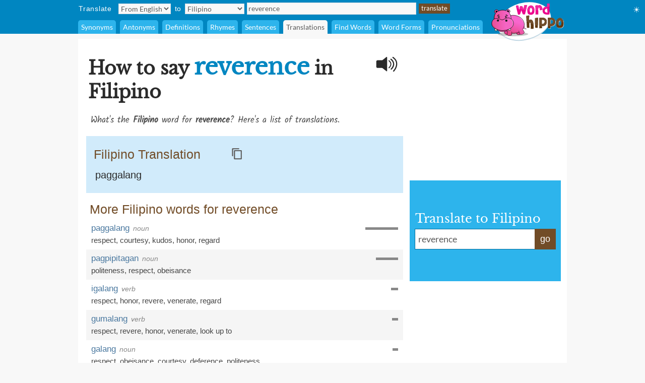

--- FILE ---
content_type: image/svg+xml
request_url: https://archive.wordhippo.com/what-is/img/icon/copy_icon.svg
body_size: 7459
content:
<?xml version="1.0" encoding="UTF-8" standalone="no"?>
<!-- Created with Inkscape (http://www.inkscape.org/) -->

<svg
   width="45mm"
   height="45mm"
   viewBox="0 0 45 45"
   version="1.1"
   id="svg1"
   xml:space="preserve"
   sodipodi:docname="copy_icon.svg"
   inkscape:version="1.3 (0e150ed6c4, 2023-07-21)"
   xmlns:inkscape="http://www.inkscape.org/namespaces/inkscape"
   xmlns:sodipodi="http://sodipodi.sourceforge.net/DTD/sodipodi-0.dtd"
   xmlns:xlink="http://www.w3.org/1999/xlink"
   xmlns="http://www.w3.org/2000/svg"
   xmlns:svg="http://www.w3.org/2000/svg"><sodipodi:namedview
     id="namedview1"
     pagecolor="#ffffff"
     bordercolor="#666666"
     borderopacity="1.0"
     inkscape:showpageshadow="2"
     inkscape:pageopacity="0.0"
     inkscape:pagecheckerboard="0"
     inkscape:deskcolor="#d1d1d1"
     inkscape:document-units="mm"
     inkscape:zoom="1.0255231"
     inkscape:cx="-88.247651"
     inkscape:cy="48.755608"
     inkscape:window-width="2560"
     inkscape:window-height="1010"
     inkscape:window-x="-6"
     inkscape:window-y="-6"
     inkscape:window-maximized="1"
     inkscape:current-layer="layer2" /><defs
     id="defs1"><inkscape:path-effect
       effect="offset"
       id="path-effect14"
       is_visible="true"
       lpeversion="1.2"
       linejoin_type="miter"
       unit="mm"
       offset="0.3"
       miter_limit="4"
       attempt_force_join="false"
       update_on_knot_move="true" /><inkscape:path-effect
       effect="fillet_chamfer"
       id="path-effect11"
       is_visible="true"
       lpeversion="1"
       nodesatellites_param="F,0,0,1,0,0,0,1 @ F,0,0,1,0,0,0,1 @ F,0,1,1,0,0.83422794,0,1 @ F,0,1,1,0,0.83422794,0,1 @ F,0,0,1,0,0,0,1 @ F,0,0,1,0,0,0,1 @ F,0,1,1,0,0.83422794,0,1 @ F,0,0,1,0,0.83422794,0,1"
       radius="0"
       unit="px"
       method="auto"
       mode="F"
       chamfer_steps="1"
       flexible="false"
       use_knot_distance="true"
       apply_no_radius="true"
       apply_with_radius="true"
       only_selected="false"
       hide_knots="false" /><inkscape:path-effect
       effect="fillet_chamfer"
       id="path-effect10"
       is_visible="true"
       lpeversion="1"
       nodesatellites_param="F,0,0,1,0,0,0,1 @ F,0,0,1,0,0,0,1 @ F,0,0,1,0,0,0,1 @ F,0,0,1,0,0,0,1 @ F,0,0,1,0,0,0,1 @ F,0,0,1,0,0,0,1 @ F,0,0,1,0,0.55819577,0,1 @ F,0,1,1,0,0.65969057,0,1 @ F,0,0,1,0,0.65969057,0,1"
       radius="0"
       unit="px"
       method="auto"
       mode="F"
       chamfer_steps="1"
       flexible="false"
       use_knot_distance="true"
       apply_no_radius="true"
       apply_with_radius="true"
       only_selected="false"
       hide_knots="false" /><inkscape:path-effect
       effect="fillet_chamfer"
       id="path-effect9"
       is_visible="true"
       lpeversion="1"
       nodesatellites_param="F,0,0,1,0,0,0,1 @ F,0,0,1,0,0,0,1 @ F,0,1,1,0,0.82229688,0,1 @ F,0,0,1,0,0.82229688,0,1 @ F,0,0,1,0,0,0,1 @ F,0,0,1,0,0,0,1 @ F,0,0,1,0,0,0,1 @ F,0,0,1,0,0,0,1 @ F,0,0,1,0,0,0,1"
       radius="0"
       unit="px"
       method="auto"
       mode="F"
       chamfer_steps="1"
       flexible="false"
       use_knot_distance="true"
       apply_no_radius="true"
       apply_with_radius="true"
       only_selected="false"
       hide_knots="false" /><inkscape:path-effect
       effect="fillet_chamfer"
       id="path-effect8"
       is_visible="true"
       lpeversion="1"
       nodesatellites_param="F,0,0,1,0,0,0,1 @ F,0,0,1,0,0,0,1 @ F,0,0,1,0,0,0,1 @ F,0,0,1,0,0,0,1 @ F,0,0,1,0,0,0,1 @ F,0,0,1,0,0,0,1 @ F,0,0,1,0,0,0,1 @ F,0,0,1,0,0,0,1 | F,0,1,1,0,0.86243521,0,1 @ F,0,1,1,0,0.86243521,0,1 @ F,0,0,1,0,0.86243521,0,1 @ F,0,1,1,0,0.86243521,0,1"
       radius="0"
       unit="px"
       method="auto"
       mode="F"
       chamfer_steps="1"
       flexible="false"
       use_knot_distance="true"
       apply_no_radius="true"
       apply_with_radius="true"
       only_selected="false"
       hide_knots="false" /><inkscape:path-effect
       effect="fillet_chamfer"
       id="path-effect4"
       is_visible="true"
       lpeversion="1"
       nodesatellites_param="F,0,0,1,0,0,0,1 @ F,0,0,1,0,0,0,1 @ F,0,0,1,0,0,0,1 @ F,0,0,1,0,0,0,1 @ F,0,0,1,0,0,0,1 @ F,0,0,1,0,0,0,1 @ F,0,0,1,0,0,0,1 @ F,0,0,1,0,0,0,1 | F,0,1,1,0,0.86243521,0,1 @ F,0,1,1,0,0.86243521,0,1 @ F,0,0,1,0,0.86243521,0,1 @ F,0,1,1,0,0.86243521,0,1"
       radius="0"
       unit="px"
       method="auto"
       mode="F"
       chamfer_steps="1"
       flexible="false"
       use_knot_distance="true"
       apply_no_radius="true"
       apply_with_radius="true"
       only_selected="false"
       hide_knots="false" /><inkscape:path-effect
       effect="fillet_chamfer"
       id="path-effect13"
       is_visible="true"
       lpeversion="1"
       nodesatellites_param="F,0,0,1,0,4.4729007,0,1 @ F,0,0,1,0,2.3441387,0,1 @ F,0,0,1,0,0,0,1 @ F,0,0,1,0,0,0,1 @ F,0,0,1,0,0,0,1 @ F,0,0,1,0,0,0,1 @ F,0,0,1,0,2.3441387,0,1 @ F,0,1,1,0,4.4729007,0,1"
       radius="0"
       unit="px"
       method="auto"
       mode="F"
       chamfer_steps="1"
       flexible="false"
       use_knot_distance="true"
       apply_no_radius="true"
       apply_with_radius="true"
       only_selected="false"
       hide_knots="false" /><inkscape:path-effect
       effect="fillet_chamfer"
       id="path-effect12"
       is_visible="true"
       lpeversion="1"
       nodesatellites_param="F,0,1,1,0,3.672339,0,1 @ F,0,0,1,0,0,0,1 @ F,0,0,1,0,0,0,1 @ F,0,0,1,0,0,0,1 @ F,0,0,1,0,0,0,1 @ F,0,0,1,0,0,0,1 @ F,0,0,1,0,0,0,1 @ F,0,0,1,0,3.672339,0,1"
       radius="0"
       unit="px"
       method="auto"
       mode="F"
       chamfer_steps="1"
       flexible="false"
       use_knot_distance="true"
       apply_no_radius="true"
       apply_with_radius="true"
       only_selected="false"
       hide_knots="false" /><inkscape:path-effect
       effect="offset"
       id="path-effect7"
       is_visible="true"
       lpeversion="1.2"
       linejoin_type="miter"
       unit="mm"
       offset="26.2"
       miter_limit="4"
       attempt_force_join="false"
       update_on_knot_move="true" /><inkscape:path-effect
       effect="offset"
       id="path-effect5"
       is_visible="true"
       lpeversion="1.2"
       linejoin_type="miter"
       unit="mm"
       offset="26"
       miter_limit="4"
       attempt_force_join="false"
       update_on_knot_move="true" /><inkscape:path-effect
       effect="offset"
       id="path-effect3"
       is_visible="true"
       lpeversion="1.2"
       linejoin_type="miter"
       unit="mm"
       offset="10.6"
       miter_limit="4"
       attempt_force_join="false"
       update_on_knot_move="true" /><inkscape:path-effect
       effect="fillet_chamfer"
       id="path-effect1"
       is_visible="true"
       lpeversion="1"
       nodesatellites_param="F,0,0,1,0,7.735135,0,1 @ F,0,0,1,0,0,0,1 @ F,0,0,1,0,0,0,1 @ F,0,1,1,0,7.735135,0,1"
       radius="0"
       unit="px"
       method="auto"
       mode="F"
       chamfer_steps="1"
       flexible="false"
       use_knot_distance="true"
       apply_no_radius="true"
       apply_with_radius="true"
       only_selected="false"
       hide_knots="false" /></defs><g
     inkscape:label="Layer 1"
     inkscape:groupmode="layer"
     id="layer1"
     style="display:none"><image
       width="135.55067"
       height="135.55067"
       preserveAspectRatio="none"
       xlink:href="[data-uri]&#10;AAB6JgAAgIQAAPoAAACA6AAAdTAAAOpgAAA6mAAAF3CculE8AAAABmJLR0QA/wD/AP+gvaeTAAAA&#10;CXBIWXMAAAsTAAALEwEAmpwYAAAAB3RJTUUH4gEZDBkmxz70DQAACcpJREFUWMPVWX1wVNUV/537&#10;3n6QZLMkJBAwpCSIEQQS0GARaoImlUGl6EBxBisUGXSoVWmtjqNTykxxRkaBsX6i0ymtVhQEC4QK&#10;EaKggoCUxGhiQiAJMZtk87nZTXb3vXdP/9jdZAnZEEnix53Z3J38zsn73V/OO/eceyk3N0cgMAgA&#10;9zEPF4YINpfDWA1+6U1chM0YRiySDfWHiV4GvVXBADEMAkMv7HLP5RD7wRLGMGMXLUqg77j7sRJG&#10;uNI/FcIAAsH9UyLc/SIOOWG7PVY+8shKqaqqHIifqiqclzfXiI2NkQMRkYJ5WvQFflfCRISsrGnG&#10;3r2F4w3DuJOITl99dcoJj6eLIvmZTCo3NDRH+3z+yYoizqenpza1trpEhOcx0BMegyasKAoAyD17&#10;Ds81DONNAC8y89rGxmaFiCL67d9fYPh8/mxmPqDrxtbS0nPjk5ISZB/P+84pr1/CMTFR7HQ2K3V1&#10;jfdLKf8N4BdBaISUrBBRxL+5fv1jRIQaALUAfiWlfKGoqGyM3W6TGETKi0iYiDg7e5Zx9mxNvNfr&#10;38DMmwEkh9tIKRngS/wSE+OlzRZtHDv2P+Wmm2YWE9EDAL4BsNAw5IazZ6tjLBZzX8+9bMqLSNhs&#10;NnFKyljevj1/lpTyLQBrAUT3dhRCEEDdNYWiCHa53OaiorJV5eXnH3U4nNFNTa308svrPiOih4OK&#10;/0bT9NVudydRMLbCh5KWNiG87gBRID5VVWEhiBTlohlCCMTGxnBtbYPl/PnaewG8CGBmhAWXm0ym&#10;d0eMsDAzg4hgsVjQ1NQaKyVvArBCSo5yudxHy8rO6VlZ0yorK2tcAOYDuL6ry3t8xYq7qr7+ujLE&#10;kQGQkpY2gRDMHqqqsKYZaGlpt3o8XWa3u1MNnz2eLpPH06U4nS1Jfr+2DsBTABIReZRbLKYdVqvF&#10;0HUDmqaLqCirNJtNPrfb4wJwM4Bsw5BeZhzzev3s9fpKNU1PDr4XCadPl+6Pj7f7DcMICdtd5cFm&#10;i5Znz9YkSWmsYcZsAEqv0AjNMkh0cphNvyMqysoVFdX3MHNuS0vb5vvuW1Ty8ccn36mqqrUy4wUA&#10;j7W2thfn5s7eN3fuzK5t295/Xkp5M4D5uq4vyM8/+HZubo4arrRQVQX19U1Wv9//HICHAaQCmBDh&#10;kwpgNPouMXuPCrPZ9K6UEm535+8BrGTGtOLi8iM5OVkt1dWOrzVNtwG4FUBqWdm5/V6vvzMnJ8v5&#10;1VdnowH8EoAtOfmqvXFxsX7DMHpSXlraePZ6fT8DcNtAlPsOg4mIUlLGGUKI5wF8BmCulHJ9fv7H&#10;MXPmzPQLIbYA+BzAzw1DLklNvUrW1TlJCLETQCWAOX6/NnPt2uWh3B1IeYsXz2cA1uBnSIeUkh2O&#10;RlFSUlJKRH8EUA1gsabpi7Zs2cpHj77lIMJLCITdsgMHPkl0OlsoISGuCsBBANHMfOsHHxztFkIA&#10;4IMHPwEz85WQutwIpby8vHnqvfcu/BzAFgBmZr5/xozM+GeeeQ2KohQAKAKQYRjyht27843CwiM6&#10;EQ4jEMezDh/+PEpVlR6lV69eyn3lw6FRmhkAMTNKSytJUZRdCGwiN2iaPu3uu/MwadKERgRCx8zM&#10;M3fufJVeeumvRCTKADQDSNM0fVRCQrwEgn3X66+/S8OldLgWDodTxMXF1gE4DiAa4Otmz76L33tv&#10;ryRCUdBs4iuvvK0UFp4QRNQCoAXASCllrN0eAwTDA1lZ0zBcSgdLm8APZl648BYDwLdBcGTY8pqD&#10;X+I8ni5V03QIIboAtANQici0atWSnsa2srIGPXXT0AodNjMAOnbsDAGIDywCXWH/4FAJ4LJaLbqi&#10;CABsQiA5MDPL7dvzu5VmXTeGR+RgygsRttttsqKiOgFAFgCNiMqJCA89tFIw85Sgz7c5ObOMxMQ4&#10;NgwjDkACAJcQ1NHQ0EzdSmdmXovItdLgRliVxzt37pG6rucCyADwpRB0avnypeLIkZOxAOYikPZO&#10;rlv3HG/d+qZkxiQEdt8aRVGaGxubezaXjz46EUp5Qx4joZQ3ZcpEOW3a1EkA/gRABfCv66+f6ty2&#10;7R1pGDIXwCwA3yiK8sWKFfeIO+64TWHmW4K2p1JTk91+v9ajtMPhJCFEC4CGoVea2W63cWHhifFS&#10;8mYAmQA+NJnUtx9/fBVnZExPZOY1AMxEtOOaayZc6Oz0UlVVbRIC27gPwIFdu/YZCGu32OFoFCkp&#10;Y78lok0AGodWacK5cxdGGIaxEcDtAEqFEE+eOVPUsHr1n1VN038HYB6AYgB/V1UFCxfOk8xYAuA6&#10;ACdNJvXUokW3dzcsKgAwA5qmk91u+2d7e8eXAG5kZisQqK+ZAy8UM4fmOQAWADANgDczSwFAA3Bc&#10;CHryzjvnfbFmzW+ppaVtCQLNgwfAs7NnZ17IyEjnjRvfSGfmBwEYRLTtzJmipry8ed1V3kXduBCC&#10;09KSef78bOl2d5LJZGJdN4iIWQgVhqHTsmUPcWZmxki/X1sD4A8ARvVDOD8mJmrxqFEjtbq6RhsA&#10;07hxo5s9ni6lqan1DgB/AzAWwMbY2Jj1yclj/NXVDqvH07kJwAMA/quqyrKUlHEur9eHoNKyvyOE&#10;PlUDQDZbtOzo8AiHwzmfmTcAmB7Bfp/NFv1ru93mV1UFZrOJ09NTed++jzKYOR9AEoBXLRbzU9de&#10;m+YyDAMlJRUrg4vpALBk+fJFRwoKPgs/NeBIRwgRCQPgjg6PEELgxhun5wshlgLYAUDvyymU8vx+&#10;DW53p2hubiMhyAPgDIDnLBbz0zNmTHFNnjyRS0oqcgD8JRh2m5KSEj89dOj4JRxD7dZAG9tuG2ZG&#10;e7tbTJ16jbO+vqlAStmJQGYYEeZXbrVadlqtFoM50JG3tXWQ3R7T5vP537fZog6NHz+2MzExnvfs&#10;OTQHwGsINBn/sFrNG8aMSfD5fP5Lmg1xJYTDsaqqWmXixPGupKSEZ4nofgAllyp9sZ9hSB4zZpQ3&#10;JiZaB5gKCj7NAfAGgHQAu00m9emsrOmujg5Pn91RpLO8AREOYS6XW6iqynPmzPxPMFx2BW1cZrNJ&#10;9iogGQDpusHMTA5HkwJgdZDwDkVRHl2wILu+srImUv/ZHR7oj9RAMGam1laXmDp1UmN9fdOHzHxa&#10;CLE7OTmpMbiT9ekXHR0lXS53PYCTqqpszs7Oqisu/iYiYfQ+QrhSwuFYW1uHGD06vmvp0tu/cjga&#10;nWEx2aeflJLi40fWPPHEg6fOn7/Q6XA4+yWMKzg1HQ6st83lMB6qi6Lv8zZhSC6Kvu/rj0FfFP0g&#10;9zWDuSj6wS6YRD9Gw7WYQREGQGqYUfglDXr9bqBY6GFXivFAsP8DdoMjxgo6zoQAAAAldEVYdGRh&#10;dGU6Y3JlYXRlADIwMTgtMDEtMjVUMTI6MTE6MzcrMTE6MDCnViM9AAAAJXRFWHRkYXRlOm1vZGlm&#10;eQAyMDE4LTAxLTI1VDEyOjI1OjM4KzExOjAwsEotEwAAAABJRU5ErkJggg==&#10;"
       id="image1"
       x="37.123314"
       y="80.724663"
       style="opacity:0.5"
       sodipodi:insensitive="true" /><image
       width="135.55067"
       height="135.55067"
       preserveAspectRatio="none"
       xlink:href="[data-uri]&#10;AAB6JgAAgIQAAPoAAACA6AAAdTAAAOpgAAA6mAAAF3CculE8AAAABmJLR0QA/wD/AP+gvaeTAAAA&#10;CXBIWXMAAAsTAAALEwEAmpwYAAAAB3RJTUUH4gEZDBkmxz70DQAACcpJREFUWMPVWX1wVNUV/537&#10;3n6QZLMkJBAwpCSIEQQS0GARaoImlUGl6EBxBisUGXSoVWmtjqNTykxxRkaBsX6i0ymtVhQEC4QK&#10;EaKggoCUxGhiQiAJMZtk87nZTXb3vXdP/9jdZAnZEEnix53Z3J38zsn73V/OO/eceyk3N0cgMAgA&#10;9zEPF4YINpfDWA1+6U1chM0YRiySDfWHiV4GvVXBADEMAkMv7HLP5RD7wRLGMGMXLUqg77j7sRJG&#10;uNI/FcIAAsH9UyLc/SIOOWG7PVY+8shKqaqqHIifqiqclzfXiI2NkQMRkYJ5WvQFflfCRISsrGnG&#10;3r2F4w3DuJOITl99dcoJj6eLIvmZTCo3NDRH+3z+yYoizqenpza1trpEhOcx0BMegyasKAoAyD17&#10;Ds81DONNAC8y89rGxmaFiCL67d9fYPh8/mxmPqDrxtbS0nPjk5ISZB/P+84pr1/CMTFR7HQ2K3V1&#10;jfdLKf8N4BdBaISUrBBRxL+5fv1jRIQaALUAfiWlfKGoqGyM3W6TGETKi0iYiDg7e5Zx9mxNvNfr&#10;38DMmwEkh9tIKRngS/wSE+OlzRZtHDv2P+Wmm2YWE9EDAL4BsNAw5IazZ6tjLBZzX8+9bMqLSNhs&#10;NnFKyljevj1/lpTyLQBrAUT3dhRCEEDdNYWiCHa53OaiorJV5eXnH3U4nNFNTa308svrPiOih4OK&#10;/0bT9NVudydRMLbCh5KWNiG87gBRID5VVWEhiBTlohlCCMTGxnBtbYPl/PnaewG8CGBmhAWXm0ym&#10;d0eMsDAzg4hgsVjQ1NQaKyVvArBCSo5yudxHy8rO6VlZ0yorK2tcAOYDuL6ry3t8xYq7qr7+ujLE&#10;kQGQkpY2gRDMHqqqsKYZaGlpt3o8XWa3u1MNnz2eLpPH06U4nS1Jfr+2DsBTABIReZRbLKYdVqvF&#10;0HUDmqaLqCirNJtNPrfb4wJwM4Bsw5BeZhzzev3s9fpKNU1PDr4XCadPl+6Pj7f7DcMICdtd5cFm&#10;i5Znz9YkSWmsYcZsAEqv0AjNMkh0cphNvyMqysoVFdX3MHNuS0vb5vvuW1Ty8ccn36mqqrUy4wUA&#10;j7W2thfn5s7eN3fuzK5t295/Xkp5M4D5uq4vyM8/+HZubo4arrRQVQX19U1Wv9//HICHAaQCmBDh&#10;kwpgNPouMXuPCrPZ9K6UEm535+8BrGTGtOLi8iM5OVkt1dWOrzVNtwG4FUBqWdm5/V6vvzMnJ8v5&#10;1VdnowH8EoAtOfmqvXFxsX7DMHpSXlraePZ6fT8DcNtAlPsOg4mIUlLGGUKI5wF8BmCulHJ9fv7H&#10;MXPmzPQLIbYA+BzAzw1DLklNvUrW1TlJCLETQCWAOX6/NnPt2uWh3B1IeYsXz2cA1uBnSIeUkh2O&#10;RlFSUlJKRH8EUA1gsabpi7Zs2cpHj77lIMJLCITdsgMHPkl0OlsoISGuCsBBANHMfOsHHxztFkIA&#10;4IMHPwEz85WQutwIpby8vHnqvfcu/BzAFgBmZr5/xozM+GeeeQ2KohQAKAKQYRjyht27843CwiM6&#10;EQ4jEMezDh/+PEpVlR6lV69eyn3lw6FRmhkAMTNKSytJUZRdCGwiN2iaPu3uu/MwadKERgRCx8zM&#10;M3fufJVeeumvRCTKADQDSNM0fVRCQrwEgn3X66+/S8OldLgWDodTxMXF1gE4DiAa4Otmz76L33tv&#10;ryRCUdBs4iuvvK0UFp4QRNQCoAXASCllrN0eAwTDA1lZ0zBcSgdLm8APZl648BYDwLdBcGTY8pqD&#10;X+I8ni5V03QIIboAtANQici0atWSnsa2srIGPXXT0AodNjMAOnbsDAGIDywCXWH/4FAJ4LJaLbqi&#10;CABsQiA5MDPL7dvzu5VmXTeGR+RgygsRttttsqKiOgFAFgCNiMqJCA89tFIw85Sgz7c5ObOMxMQ4&#10;NgwjDkACAJcQ1NHQ0EzdSmdmXovItdLgRliVxzt37pG6rucCyADwpRB0avnypeLIkZOxAOYikPZO&#10;rlv3HG/d+qZkxiQEdt8aRVGaGxubezaXjz46EUp5Qx4joZQ3ZcpEOW3a1EkA/gRABfCv66+f6ty2&#10;7R1pGDIXwCwA3yiK8sWKFfeIO+64TWHmW4K2p1JTk91+v9ajtMPhJCFEC4CGoVea2W63cWHhifFS&#10;8mYAmQA+NJnUtx9/fBVnZExPZOY1AMxEtOOaayZc6Oz0UlVVbRIC27gPwIFdu/YZCGu32OFoFCkp&#10;Y78lok0AGodWacK5cxdGGIaxEcDtAEqFEE+eOVPUsHr1n1VN038HYB6AYgB/V1UFCxfOk8xYAuA6&#10;ACdNJvXUokW3dzcsKgAwA5qmk91u+2d7e8eXAG5kZisQqK+ZAy8UM4fmOQAWADANgDczSwFAA3Bc&#10;CHryzjvnfbFmzW+ppaVtCQLNgwfAs7NnZ17IyEjnjRvfSGfmBwEYRLTtzJmipry8ed1V3kXduBCC&#10;09KSef78bOl2d5LJZGJdN4iIWQgVhqHTsmUPcWZmxki/X1sD4A8ARvVDOD8mJmrxqFEjtbq6RhsA&#10;07hxo5s9ni6lqan1DgB/AzAWwMbY2Jj1yclj/NXVDqvH07kJwAMA/quqyrKUlHEur9eHoNKyvyOE&#10;PlUDQDZbtOzo8AiHwzmfmTcAmB7Bfp/NFv1ru93mV1UFZrOJ09NTed++jzKYOR9AEoBXLRbzU9de&#10;m+YyDAMlJRUrg4vpALBk+fJFRwoKPgs/NeBIRwgRCQPgjg6PEELgxhun5wshlgLYAUDvyymU8vx+&#10;DW53p2hubiMhyAPgDIDnLBbz0zNmTHFNnjyRS0oqcgD8JRh2m5KSEj89dOj4JRxD7dZAG9tuG2ZG&#10;e7tbTJ16jbO+vqlAStmJQGYYEeZXbrVadlqtFoM50JG3tXWQ3R7T5vP537fZog6NHz+2MzExnvfs&#10;OTQHwGsINBn/sFrNG8aMSfD5fP5Lmg1xJYTDsaqqWmXixPGupKSEZ4nofgAllyp9sZ9hSB4zZpQ3&#10;JiZaB5gKCj7NAfAGgHQAu00m9emsrOmujg5Pn91RpLO8AREOYS6XW6iqynPmzPxPMFx2BW1cZrNJ&#10;9iogGQDpusHMTA5HkwJgdZDwDkVRHl2wILu+srImUv/ZHR7oj9RAMGam1laXmDp1UmN9fdOHzHxa&#10;CLE7OTmpMbiT9ekXHR0lXS53PYCTqqpszs7Oqisu/iYiYfQ+QrhSwuFYW1uHGD06vmvp0tu/cjga&#10;nWEx2aeflJLi40fWPPHEg6fOn7/Q6XA4+yWMKzg1HQ6st83lMB6qi6Lv8zZhSC6Kvu/rj0FfFP0g&#10;9zWDuSj6wS6YRD9Gw7WYQREGQGqYUfglDXr9bqBY6GFXivFAsP8DdoMjxgo6zoQAAAAldEVYdGRh&#10;dGU6Y3JlYXRlADIwMTgtMDEtMjVUMTI6MTE6MzcrMTE6MDCnViM9AAAAJXRFWHRkYXRlOm1vZGlm&#10;eQAyMDE4LTAxLTI1VDEyOjI1OjM4KzExOjAwsEotEwAAAABJRU5ErkJggg==&#10;"
       id="image1-6"
       x="-131.00642"
       y="44.232697"
       style="display:inline;opacity:1" /></g><g
     inkscape:groupmode="layer"
     id="layer5"
     inkscape:label="Layer 2"
     style="display:none"><g
       id="g3"
       style="fill:#2a2a2a;fill-opacity:1"
       transform="matrix(0.35244013,0,0,0.35244013,-14.776346,-30.010552)"><path
         id="path12"
         style="opacity:1;fill:#2a2a2a;fill-opacity:1;stroke-width:0.754999;stroke-linecap:round;stroke-linejoin:round"
         d="m 104.13378,107.37114 -21.448879,17.04887 a 6.7163861,6.7163861 160.7601 0 1 -4.179195,1.45861 H 54.312477 c -4.271836,1.1e-4 -7.734814,3.46309 -7.734928,7.73493 v 27.94868 c 1.14e-4,4.27184 3.463092,7.73482 7.734928,7.73493 h 24.082125 a 6.8027794,6.8027794 19.013205 0 1 4.19068,1.44405 l 21.526588,16.83439 a 2.1803035,2.1803035 154.01321 0 0 3.52342,-1.71748 v -76.79729 a 2.1584432,2.1584432 25.760101 0 0 -3.50151,-1.68969 z"
         inkscape:original-d="M 107.63529,104.58793 80.849845,125.87862 H 54.312477 c -4.271836,1.1e-4 -7.734814,3.46309 -7.734928,7.73493 v 27.94868 c 1.14e-4,4.27184 3.463092,7.73482 7.734928,7.73493 h 26.426264 l 26.896549,21.03386 z"
         inkscape:path-effect="#path-effect13"
         sodipodi:nodetypes="ccccccccc"
         transform="translate(0,0.52916667)" /><path
         style="color:#000000;opacity:1;fill:#2a2a2a;fill-opacity:1;stroke-width:0.925031;stroke-linecap:round;stroke-linejoin:round;-inkscape-stroke:none"
         d="m 118.53016,126.57579 a 2.7126523,2.7126523 0 0 0 -0.70652,0.0439 2.7126523,2.7126523 0 0 0 -1.73092,1.14535 2.7126523,2.7126523 0 0 0 0.7352,3.7673 c 0,0 5.33243,3.67598 7.94235,9.80282 2.60992,6.12683 3.01685,14.4917 -8.34532,25.85385 a 2.7126523,2.7126523 0 0 0 0,3.83758 2.7126523,2.7126523 0 0 0 3.83565,0 c 12.43232,-12.43233 12.84037,-23.98002 9.50166,-31.81768 -3.3387,-7.83767 -9.90464,-12.17716 -9.90464,-12.17716 a 2.7126523,2.7126523 0 0 0 -1.32746,-0.45603 z"
         id="path3" /><path
         style="color:#000000;opacity:1;fill:#2a2a2a;fill-opacity:1;stroke-width:0.933622;stroke-linecap:round;stroke-linejoin:round;-inkscape-stroke:none"
         d="m 128.82236,117.65282 c -3.83298,0.78275 -3.02101,5.7235 0.003,6.95307 6.68056,5.5062 12.08523,13.44393 12.45284,22.32406 0.30888,9.46467 -4.51095,18.29045 -10.80328,25.05036 -2.41926,1.86824 -4.6131,6.18336 -0.41005,7.58801 3.56194,0.32579 5.30648,-3.38551 7.51799,-5.56807 6.56327,-7.81697 11.04861,-17.94406 10.21298,-28.31003 -0.86096,-10.84863 -7.24757,-20.79481 -15.91983,-27.15354 -0.86111,-0.65413 -1.9371,-1.15625 -3.05335,-0.88386 z"
         id="path1" /><path
         style="color:#000000;opacity:1;fill:#2a2a2a;fill-opacity:1;stroke-width:0.922289;stroke-linecap:round;stroke-linejoin:round;-inkscape-stroke:none"
         d="m 140.08629,107.35695 c -5.2759,1.82828 -1.24276,6.81708 1.98555,8.28313 8.44352,6.29936 15.09947,15.64381 16.11893,26.354 1.43092,14.07563 -4.37584,27.94428 -12.69603,39.03026 -2.11687,2.73721 -7.44262,7.06357 -2.04659,9.60101 4.20185,0.0602 6.13477,-4.57472 8.65032,-7.3223 8.20121,-11.46608 13.72131,-25.55196 12.74524,-39.82972 -0.77623,-12.25387 -7.31775,-23.67255 -16.7113,-31.41317 -2.50074,-1.73525 -4.81465,-4.71446 -8.04612,-4.70321 z"
         id="path2" /></g></g><image
     width="44.597027"
     height="44.597027"
     preserveAspectRatio="none"
     style="display:none;opacity:0.494881;image-rendering:optimizeQuality"
     xlink:href="[data-uri]&#10;AAB6JgAAgIQAAPoAAACA6AAAdTAAAOpgAAA6mAAAF3CculE8AAAAAmJLR0QA/4ePzL8AAAAJcEhZ&#10;cwAACxMAAAsTAQCanBgAAAAHdElNRQfiAgUMLDtbZsiVAAABfklEQVRIx+2Uvy9DURTHP+/1tpoS&#10;oUQ0nUgZLIwSTBKzpRISm0Qak6X+AYnYTGKSmAxNbBKJSRjK1EQiMVgEid8Drb7X9+41UFTffQiD&#10;hO90cs+5n5zzPTcX/qWT8RpOs088ZvW4Nbra4Hln1pGzHinxGl4Q7yguy15MDcZkg2Es/DBpDokk&#10;ZT8WlxqM4BalSz3rGIHTAmRJUcKAqisGeUofYNzyLAWOsDNftFh4HYaYaMyPO91vF1DRVjG0Ht2w&#10;3SVfjBowtmbctA4CCnvketTeVC8lwqtou8EdUobYdw48USZ9KuYMFjdTft0YyhbUGNSv7s0lvJYf&#10;Yo2YDIe59vem3FYzGfn+MAmyutTkR/SP+dMYhefj+liVr3iFXU5xv4HJAOTIQfK3eFMh4/MUz4+C&#10;J69LTdG2ZHVeESQCIAn6YcLwULxS3E2qMU1LURAXBRJ+GIvAvbkoE6qVWs0MMrATzNQx72/AFCJw&#10;02W1K409ATuSOznrYuEL7v1dPQLIJ25i9VOh9wAAACV0RVh0ZGF0ZTpjcmVhdGUAMjAxOC0wMi0w&#10;NVQxNDo0NDoxOCsxMTowMFPK+hwAAAAldEVYdGRhdGU6bW9kaWZ5ADIwMTgtMDItMDVUMTI6NDQ6&#10;NTkrMTE6MDCgT5gzAAAAAElFTkSuQmCC&#10;"
     id="image1-7"
     x="0.20148765"
     y="0.20148765"
     sodipodi:insensitive="true" /><g
     inkscape:groupmode="layer"
     id="layer2"
     inkscape:label="Layer 3"><path
       id="rect3"
       style="color:#000000;fill:#808080;stroke-linecap:round;stroke-linejoin:round;-inkscape-stroke:none;opacity:1"
       d="M 9.8552124 6.73809 C 8.8490314 6.7146 8.5744222 7.7745389 8.6718221 8.5819051 L 8.6718221 28.96464 A 0.83422794 0.83422794 0 0 0 9.5058797 29.798698 L 10.205062 29.798698 A 0.83422794 0.83422794 0 0 0 11.039119 28.96464 L 11.039119 9.9658 C 11.085349 8.954795 12.163011 9.1055923 12.863814 9.1033203 L 28.354858 9.1033203 A 0.83422794 0.83422794 0 0 0 29.188916 8.2692627 L 29.188916 7.5721476 A 0.83422794 0.83422794 0 0 0 28.354858 6.73809 L 9.8552124 6.73809 z M 15.531352 12.414229 C 14.878375 12.414086 14.34838 12.942576 14.347445 13.595553 L 14.347445 37.746016 C 14.34838 38.398993 14.878375 38.928 15.531352 38.927856 L 35.552869 38.927856 C 36.205846 38.928 36.735324 38.398993 36.736259 37.746016 L 36.736259 13.595553 C 36.735324 12.942576 36.205846 12.414086 35.552869 12.414229 L 15.531352 12.414229 z M 17.577222 14.77946 L 33.506482 14.77946 A 0.86243521 0.86243521 0 0 1 34.368962 15.641939 L 34.368962 35.700146 A 0.86243521 0.86243521 0 0 1 33.506482 36.562626 L 17.577222 36.562626 A 0.86243521 0.86243521 0 0 1 16.714742 35.700146 L 16.714742 15.641939 A 0.86243521 0.86243521 0 0 1 17.577222 14.77946 z " /><path
       id="path14"
       style="color:#000000;fill:#2a2a2a;stroke-linecap:round;stroke-linejoin:round;opacity:1;stroke-width:1.000125;stroke-dasharray:none;fill-opacity:1"
       d="M 9.8632813,6.4375 C 8.6089286,6.4082163 8.2638005,7.6954341 8.375,8.6171875 l -0.00391,-0.035156 V 28.964844 c 1.278e-4,0.627719 0.5069855,1.134637 1.1347656,1.134765 h 0.6992186 c 0.627719,-1.28e-4 1.134638,-0.506985 1.134766,-1.134765 V 9.96875 9.9648438 C 11.381679,9.2902817 12.103071,9.406763 12.863281,9.4042969 H 28.355469 C 28.983188,9.404169 29.490106,8.8973114 29.490234,8.2695313 V 7.5722656 C 29.490106,6.9445468 28.983249,6.4376279 28.355469,6.4375 Z m 5.6679687,5.675781 c -0.820042,-1.79e-4 -1.4832,0.661951 -1.484375,1.482422 v 24.150391 c 0.0012,0.820042 0.664399,1.482602 1.484375,1.482422 h 20.021484 c 0.820043,1.8e-4 1.483201,-0.661951 1.484375,-1.482422 V 13.595703 c -0.0012,-0.820042 -0.664398,-1.482601 -1.484375,-1.482422 z m 2.046875,2.966797 h 15.927734 c 0.308786,-1.6e-5 0.562516,0.253698 0.5625,0.5625 v 20.056641 c 1.6e-5,0.308786 -0.253697,0.562516 -0.5625,0.5625 H 17.578125 c -0.308787,1.6e-5 -0.562516,-0.253698 -0.5625,-0.5625 V 15.642578 c -1.6e-5,-0.308786 0.253698,-0.562516 0.5625,-0.5625 z"
       inkscape:path-effect="#path-effect14"
       inkscape:original-d="M 9.8552124 6.73809 C 8.8490314 6.7146 8.5744222 7.7745389 8.6718221 8.5819051 L 8.6718221 28.96464 A 0.83422794 0.83422794 0 0 0 9.5058797 29.798698 L 10.205062 29.798698 A 0.83422794 0.83422794 0 0 0 11.039119 28.96464 L 11.039119 9.9658 C 11.085349 8.954795 12.163011 9.1055923 12.863814 9.1033203 L 28.354858 9.1033203 A 0.83422794 0.83422794 0 0 0 29.188916 8.2692627 L 29.188916 7.5721476 A 0.83422794 0.83422794 0 0 0 28.354858 6.73809 L 9.8552124 6.73809 z M 15.531352 12.414229 C 14.878375 12.414086 14.34838 12.942576 14.347445 13.595553 L 14.347445 37.746016 C 14.34838 38.398993 14.878375 38.928 15.531352 38.927856 L 35.552869 38.927856 C 36.205846 38.928 36.735324 38.398993 36.736259 37.746016 L 36.736259 13.595553 C 36.735324 12.942576 36.205846 12.414086 35.552869 12.414229 L 15.531352 12.414229 z M 17.577222 14.77946 L 33.506482 14.77946 A 0.86243521 0.86243521 0 0 1 34.368962 15.641939 L 34.368962 35.700146 A 0.86243521 0.86243521 0 0 1 33.506482 36.562626 L 17.577222 36.562626 A 0.86243521 0.86243521 0 0 1 16.714742 35.700146 L 16.714742 15.641939 A 0.86243521 0.86243521 0 0 1 17.577222 14.77946 z " /></g></svg>
